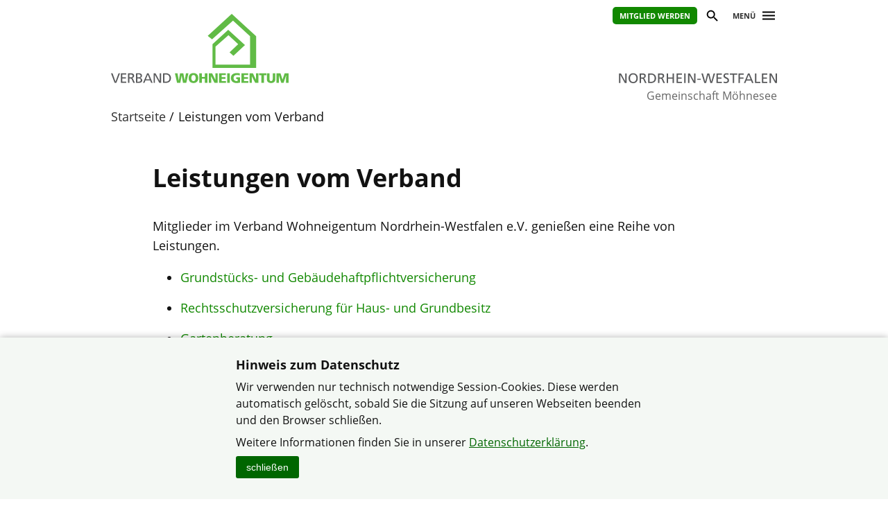

--- FILE ---
content_type: text/html; charset=utf-8
request_url: https://www.verband-wohneigentum.de/sg-moehnesee/on46778
body_size: 3614
content:
<!DOCTYPE html>

<html lang="de">
	<head>
		<meta charset="UTF-8">
		<title>Leistungen vom Verband | Verband Wohneigentum e. V.</title>
		<link rel="preconnect" href="https://www.verband-wohneigentum.de/" crossorigin>
		<link rel="dns-prefetch" href="https://www.verband-wohneigentum.de/">
		<meta name="viewport" id="viewport" content="width=device-width, initial-scale=1.0">
		<meta name="keywords" content="">
		<meta name="description" content="Wir bieten unseren Mitgliedern eine Fülle von Leistungen, die den unterschiedlichsten Interessen gerecht werden. Nutzen Sie diese Leistungen und sparen Sie Geld dank der vielen Partnerschaften und Sonderkonditionen unserer Vertragspartner ...">
		
		<link rel="preload" href="/gsys2/layout/ass03/main-v3.css?v=20240229a" as="style">
		<link rel="stylesheet" href="/gsys2/layout/ass03/main-v3.css?v=20240229a">

		<link rel="preload" href="/gsys2/assets/js/jquery-3.6.0.min.js" as="script">
		<script src="/gsys2/assets/js/jquery-3.6.0.min.js"></script>
		<script src="/gsys2/layout/ass03/main-v3.js?v=20230818a" defer></script>
		<script src="/gsys2/layout/ass03/fotoalbum/WidgetFotoalbum.js?v=20210623a" defer></script>
		<link rel="canonical" href="https://www.verband-wohneigentum.de/nrw-intern/on16669">
		<meta property="og:url" content="https://www.verband-wohneigentum.de/nrw-intern/on16669"><meta property="og:description" content="Wir bieten unseren Mitgliedern eine Fülle von Leistungen, die den unterschiedlichsten Interessen gerecht werden. Nutzen Sie diese Leistungen und sparen Sie Geld dank der vielen Partnerschaften und Sonderkonditionen unserer Vertragspartner ..."><meta property="og:type" content="article"><meta property="og:title" content="Leistungen vom Verband">
<meta name="twitter:card" content="summary_large_image"><meta property="twitter:url" content="https://www.verband-wohneigentum.de/nrw-intern/on16669"><meta property="twitter:description" content="Wir bieten unseren Mitgliedern eine Fülle von Leistungen, die den unterschiedlichsten Interessen gerecht werden. Nutzen Sie diese Leistungen und sparen Sie Geld dank der vielen Partnerschaften und Sonderkonditionen unserer Vertragspartner ..."><meta property="twitter:domain" content="www.verband-wohneigentum.de"><meta property="twitter:title" content="Leistungen vom Verband">
		
		<link rel="apple-touch-icon" sizes="180x180" href="/apple-touch-icon.png">
		<link rel="icon" type="image/png" sizes="32x32" href="/favicon-32x32.png">
		<link rel="icon" type="image/png" sizes="16x16" href="/favicon-16x16.png">
		<link rel="manifest" href="/site.webmanifest">
		
	</head>
	<body>
		<div id="MAIN">
			<div id="header" role="banner">
				<div id="headerblock1">
					<div id="Headerlinks">
						<div><ul>
						  <li><a class="header-mitglied" href="https://www.verband-wohneigentum.de/bv/on220570" target="_blank">Mitglied werden</a></li>
						  <li><a href="#suche" class="header-icon header-suche" id="header-btn-suche" title="Suche"><span>Suche</span></a></li>
						  <li><a href="#menu" class="menu-button" rel="nofollow" title="Menü"><span>Menü</span></a></li>
						</ul></div>
					</div>
					<a href="./" id="Logo" class="nrw" title="Logo: Landesverband Nordrhein-Westfalen"></a>
					<div id="LogoLVName" class="nrw"><span>Landesverband Nordrhein-Westfalen</span></div>
				</div>
				<div id="GemeinschaftName">Gemeinschaft M&ouml;hnesee
</div>
			</div>
			<div id="Suche-plane">
				<form action="on202590" method="post">
					<label><input type="search" name="q" value="" placeholder="Suchbegriff eingeben"></label> <input type="submit" value="suchen">
				</form>
			</div>
			<div id="Menu-plane" role="navigation">
			<ul><li ><a href="./on46773" >Startseite</a></li><li ><a href="./on50769" >Neuigkeiten</a></li><li ><a href="./on46774" >Über uns</a><ul><li><a href="./on46775">Bundesverband</a></li><li><a href="./on46776">Verband Wohneigentum Westfalen-Lippe e.V.</a></li><li><a href="./on46777">Unser Vorstand</a></li></ul></li><li  class="aktiv"><a href="./on46778"  class="aktiv">Leistungen vom Verband</a><ul><li><a href="./on46779">Haftpflichtversicherung</a></li><li><a href="./on46780">Rechtsschutzversicherung</a></li><li><a href="./on46781">Gartenberatung</a></li><li><a href="./on46782">Rechtsberatung</a></li><li><a href="./on46783">Steuerberatung</a></li><li><a href="./on46784">Bauberatung</a></li><li><a href="./on46785">Verbandszeitschrift</a></li></ul></li><li ><a href="./on50818" >Leistungen unserer Gemeinschaft</a><ul><li><a href="./on50821">Vergünstigungen bei heimischen Unternehmen</a></li><li><a href="./on50822">Geräteverleih</a></li><li><a href="./on50824">PKW-Rabatte</a></li></ul></li><li ><a href="./on46788" >Mitglied werden</a><ul><li><a href="./on46789">Kontakt</a></li></ul></li><li ><a href="./on46786" >Veranstaltungen</a></li><li ><a href="./on50816" >Mitgliederzeitschrift</a></li><li ><a href="./on50817" >Geräteverleih</a></li><li ><a href="./on50819" >Kontakt</a></li></ul>
			</div>
			<div id="Bread">
				<div id="Bread-plus"></div>
				<ul><li><a href="on46773">Startseite</a></li><li>Leistungen vom Verband</li></ul>
				<div id="Bread-plus-plane"></div>
			</div>
<div id="WIDGETSCHUTZ"></div>
			<div id="Content" class="areapage">
<main>
<h1 class="Template-TITEL">Leistungen vom Verband</h1>

<p>Mitglieder im Verband Wohneigentum Nordrhein-Westfalen e.V. genießen eine Reihe von Leistungen.</p><ul><li><p><a class="Template-URL" title="https://www.wohneigentum.nrw/versicherungen/haftpflicht" target="_blank" href="https://www.wohneigentum.nrw/versicherungen/haftpflicht">Grundstücks- und Gebäudehaftpflichtversicherung</a></p></li><li><p><a class="Template-URL" title="https://www.wohneigentum.nrw/versicherungen/rechtsschutz" target="_blank" href="https://www.wohneigentum.nrw/versicherungen/rechtsschutz">Rechtsschutzversicherung für Haus- und Grundbesitz</a></p></li><li><p><a class="Template-URL" title="https://www.wohneigentum.nrw/beratung/gartenberatung" target="_blank" href="https://www.wohneigentum.nrw/beratung/gartenberatung">Gartenberatung</a></p></li><li><p><a class="Template-URL" title="https://www.wohneigentum.nrw/beratung/rechtsberatung" target="_blank" href="https://www.wohneigentum.nrw/beratung/rechtsberatung">Rechtsberatung</a></p></li><li><p><a class="Template-URL" title="https://www.wohneigentum.nrw/beratung/steuerberatung" target="_blank" href="https://www.wohneigentum.nrw/beratung/steuerberatung">Steuerberatung</a></p></li><li><p><a class="Template-URL" title="https://www.wohneigentum.nrw/beratung/bau-und-wohnberatung" target="_blank" href="https://www.wohneigentum.nrw/beratung/bau-und-wohnberatung">Energie- und Bauberatung</a></p></li><li><p><a class="Template-URL" title="https://www.wohneigentum.nrw/bestellungen/immobiliencheck" target="_blank" href="https://www.wohneigentum.nrw/bestellungen/immobiliencheck">Immobilienbewertung</a></p></li><li><p><a class="Template-URL" title="https://www.wohneigentum.nrw/ueber-uns/kooperationspartner" target="_blank" href="https://www.wohneigentum.nrw/ueber-uns/kooperationspartner">Sonderkonditionen unserer Vertragspartner</a></p></li><li><p><a class="Template-URL" title="https://www.wohneigentum.nrw/veranstaltungen" target="_blank" href="https://www.wohneigentum.nrw/veranstaltungen">Lehrgänge und Seminare</a></p></li></ul><p>
<a href="https://www.wohneigentum.nrw/mitglied-werden/leistungen" target="_blank">Weitere Details sowie alle Leistungen im Überblick finden Sie hier.</a>
</p>
</main>
<div class="clear-both"></div>

				<ul id="ArticleFooter">

					<li class="desktop-only">
						<a href="javascript:print();" class="print">Seite drucken</a>
					</li>
					<li>
						
					</li>
				</ul>
			</div> 

			<div id="FooterLVs" role="contentinfo">
				<div id="FooterLVs-inner">
					<ul>
						<li><a class="bund" href="https://www.verband-wohneigentum.de/bv/" target="_blank">Bundesverband</a></li>
						<li><a class="bw" href="https://www.verband-wohneigentum.de/baden-wuerttemberg/" target="_blank">Baden-Württemberg</a></li>
						<li><a class="by" href="https://www.verband-wohneigentum.de/bayern/" target="_blank">Bayern</a></li>
						<li><a class="bb" href="https://www.verband-wohneigentum.de/berlin-brandenburg/" target="_blank">Berlin-Brandenburg</a></li>
						<li><a class="bg" href="https://www.verband-wohneigentum.de/brandenburg/" target="_blank">Brandenburg</a></li>
						<li><a class="hb" href="https://www.verband-wohneigentum.de/bremen/" target="_blank">Bremen</a></li> 
						<li><a class="hh" href="https://www.verband-wohneigentum.de/hamburg/" target="_blank">Hamburg</a></li>
						<li><a class="he" href="https://www.verband-wohneigentum.de/hessen/" target="_blank">Hessen</a></li>
						<li><a class="mv" href="https://www.verband-wohneigentum.de/mecklenburg-vorpommern/" target="_blank">Mecklenburg-Vorpommern</a></li>
						<li><a class="ns" href="https://www.meinvwe.de" target="_blank">Niedersachsen</a></li>
						<li><a class="nrw" href="https://www.wohneigentum.nrw" target="_blank">Nordrhein-Westfalen</a></li>
						<li><a class="rp" href="https://www.verband-wohneigentum.de/rheinland-pfalz/" target="_blank">Rheinland-Pfalz</a></li>
						<li><a class="sl" href="https://www.verband-wohneigentum.de/saarland/" target="_blank">Saarland</a></li>
						<li><a class="sa" href="https://www.verband-wohneigentum.de/sachsen/" target="_blank">Sachsen</a></li>
						<li><a class="sa" href="https://www.verband-wohneigentum.de/sachsen-anhalt/" target="_blank">Sachsen-Anhalt</a></li>
						<li><a class="sh" href="https://www.verband-wohneigentum.de/schleswig-holstein/" target="_blank">Schleswig-Holstein</a></li>
						<li><a class="th" href="http://www.siedlerbund-thueringen.de" target="_blank">Thüringen</a></li>
					</ul>
					
					<ul>
						<li><a href="https://www.fug-verlag.de" target="_blank">Mitgliedermagazin</a></li>
						<li><a href="https://www.gartenberatung.de" target="_blank">Gartenberatung</a></li>
					</ul>
				</div>
			</div>
			<div id="Footer">
				<div id="Footer-inner">
					<p>&copy; Gemeinschaft M&ouml;hnesee
 im Verband Wohneigentum NRW</p>
					<ul>
					<li><a href="https://www.verband-wohneigentum.de/datenschutz">Datenschutzerklärung</a></li><li><a href="on46791">Impressum</a></li><li><a href="on202589">Sitemap</a></li><li><a href="on46789">Kontakt</a></li>
					</ul>
				</div>
			</div>

		</div> <!-- #MAIN -->

		<div id="FixedHeader">
			<div id="FixedHeader-inner">
				<div class="logo"><a href="./"><img src="/gsys2/layout/ass03/vw-logo-ohne-haus.svg" alt="Logo Verband-Wohneigentum" ></a></div>
				<div class="menu"><a href="#menu" class="menu-button" rel="nofollow"><span>Menü</span></a></div>
			</div>
		</div>
<div id="COOKIEHINWEIS" class="visually-hidden">
<div class="Inhalt">
<h2>Hinweis zum Datenschutz</h2>
<p>Wir verwenden nur technisch notwendige Session-Cookies. Diese werden automatisch gelöscht, sobald 
Sie die Sitzung auf unseren Webseiten beenden und den Browser schließen.</p>
<p>Weitere Informationen finden Sie in unserer 
<a href="https://www.verband-wohneigentum.de/datenschutz" class="Template-URL" target="_blank">Datenschutzerklärung</a>.</p>
<button type="button" id="COOKIEHINWEIS-close">schließen</button>
</div>
</div><style>
#COOKIEHINWEIS {
	display: block;
	position: fixed;
	left: 0;
	right: 0;
	bottom: 0;
	background-color: #f4f8f4;
	box-shadow: 0 0 10px rgba(0,0,0,0.3);
	padding: 20px 15px 30px 15px;
	text-align: center;
	box-sizing: border-box;
}
#COOKIEHINWEIS > .Inhalt {
	text-align: left;
	margin: 0 auto;
	max-width: 600px;
	box-sizing: border-box;
	font-size: 16px;
	line-height: 150%;
	overflow: hidden;
}
#COOKIEHINWEIS h2 { font-size: 18px; line-height: 130%; font-weight: bold; margin: 8px 0; }
#COOKIEHINWEIS p { margin: 8px 0; }
#COOKIEHINWEIS a { color: #060; text-decoration: underline; }
#COOKIEHINWEIS a:hover { text-decoration: underline; }
#COOKIEHINWEIS-close {
	/*float: right;
	margin: 0px 0 0 30px;
	*/
	-webkit-appearance: none;
	appearance: none;
	border: 0px solid #000;
	font-size: 14px;
	line-height: 22px;
	background-color: #060;
	color: #fff;
	padding: 5px 15px;
	cursor: pointer;
	border-radius: 3px;
}
#COOKIEHINWEIS-close:hover {
	background-color: #3c3;
	color: #000;
}

</style>
<script>
	$(document).ready(function () {
		$("#COOKIEHINWEIS").slideDown();
		$("#COOKIEHINWEIS-close").click(function () {
			$("#COOKIEHINWEIS").slideUp();
		});
	});
</script>


	</body>
<script>
$("#FooterLVs a.nrw").addClass("aktiv");
</script>
</html>

--- FILE ---
content_type: text/css; charset=utf-8
request_url: https://www.verband-wohneigentum.de/gsys2/layout/ass03/main-v3.css?v=20240229a
body_size: 7844
content:
@font-face{font-family:'Open Sans';font-style:normal;font-weight:400;src:url("https://www.verband-wohneigentum.de/gsys2/layout/ass03/fonts/open-sans-v20-latin-regular.eot");src:local(""),url("https://www.verband-wohneigentum.de/gsys2/layout/ass03/fonts/open-sans-v20-latin-regular.eot?#iefix") format("embedded-opentype"),url("https://www.verband-wohneigentum.de/gsys2/layout/ass03/fonts/open-sans-v20-latin-regular.woff2") format("woff2"),url("https://www.verband-wohneigentum.de/gsys2/layout/ass03/fonts/open-sans-v20-latin-regular.woff") format("woff"),url("https://www.verband-wohneigentum.de/gsys2/layout/ass03/fonts/open-sans-v20-latin-regular.ttf") format("truetype"),url("https://www.verband-wohneigentum.de/gsys2/layout/ass03/fonts/open-sans-v20-latin-regular.svg#OpenSans") format("svg");font-display:swap}@font-face{font-family:'Open Sans';font-style:italic;font-weight:300;src:url("https://www.verband-wohneigentum.de/gsys2/layout/ass03/fonts/open-sans-v20-latin-300italic.eot");src:local(""),url("https://www.verband-wohneigentum.de/gsys2/layout/ass03/fonts/open-sans-v20-latin-300italic.eot?#iefix") format("embedded-opentype"),url("https://www.verband-wohneigentum.de/gsys2/layout/ass03/fonts/open-sans-v20-latin-300italic.woff2") format("woff2"),url("https://www.verband-wohneigentum.de/gsys2/layout/ass03/fonts/open-sans-v20-latin-300italic.woff") format("woff"),url("https://www.verband-wohneigentum.de/gsys2/layout/ass03/fonts/open-sans-v20-latin-300italic.ttf") format("truetype"),url("https://www.verband-wohneigentum.de/gsys2/layout/ass03/fonts/open-sans-v20-latin-300italic.svg#OpenSans") format("svg");font-display:swap}@font-face{font-family:'Open Sans';font-style:italic;font-weight:700;src:url("https://www.verband-wohneigentum.de/gsys2/layout/ass03/fonts/open-sans-v20-latin-700italic.eot");src:local(""),url("https://www.verband-wohneigentum.de/gsys2/layout/ass03/fonts/open-sans-v20-latin-700italic.eot?#iefix") format("embedded-opentype"),url("https://www.verband-wohneigentum.de/gsys2/layout/ass03/fonts/open-sans-v20-latin-700italic.woff2") format("woff2"),url("https://www.verband-wohneigentum.de/gsys2/layout/ass03/fonts/open-sans-v20-latin-700italic.woff") format("woff"),url("https://www.verband-wohneigentum.de/gsys2/layout/ass03/fonts/open-sans-v20-latin-700italic.ttf") format("truetype"),url("https://www.verband-wohneigentum.de/gsys2/layout/ass03/fonts/open-sans-v20-latin-700italic.svg#OpenSans") format("svg");font-display:swap}@font-face{font-family:'Open Sans';font-style:normal;font-weight:700;src:url("https://www.verband-wohneigentum.de/gsys2/layout/ass03/fonts/open-sans-v20-latin-700.eot");src:local(""),url("https://www.verband-wohneigentum.de/gsys2/layout/ass03/fonts/open-sans-v20-latin-700.eot?#iefix") format("embedded-opentype"),url("https://www.verband-wohneigentum.de/gsys2/layout/ass03/fonts/open-sans-v20-latin-700.woff2") format("woff2"),url("https://www.verband-wohneigentum.de/gsys2/layout/ass03/fonts/open-sans-v20-latin-700.woff") format("woff"),url("https://www.verband-wohneigentum.de/gsys2/layout/ass03/fonts/open-sans-v20-latin-700.ttf") format("truetype"),url("https://www.verband-wohneigentum.de/gsys2/layout/ass03/fonts/open-sans-v20-latin-700.svg#OpenSans") format("svg");font-display:swap}.desktop-only{display:block}.mobile-only{display:none}.visually-hidden{display:none}body,div,dl,dd,form,img,input,figure,menu{margin:0;padding:0}html{-webkit-box-sizing:border-box;box-sizing:border-box;-webkit-font-smoothing:antialiased;-moz-osx-font-smoothing:grayscale;-moz-text-size-adjust:none;-webkit-text-size-adjust:none;text-size-adjust:none;scroll-padding-top:120px;scroll-behavior:smooth}*,* :before,* :after{-webkit-box-sizing:inherit;box-sizing:inherit}.green-dark{color:#180}h1.seitentitel{display:none}.clearfix:after,.quickstart-step:after{clear:both;content:"";display:table;height:0;visibility:hidden}body,html{color:#121212;font:400 18px / 160% "open sans",helvetica,sans-serif;-moz-osx-font-smoothing:grayscale;-webkit-font-smoothing:antialiased;margin:0}body{margin:10px}h2.Template-ZWISCHENTITEL{font-size:24px;line-height:140%;margin:1em 0 0.8em 0}h5{font-size:21px;line-height:160%;font-weight:bold}p{margin:16px 0;padding:0}a{color:#303030;text-decoration:none}a:hover{color:#180;text-decoration:none}.seitentitel{margin:-10px -10px 10px -10px;padding:15px;background:silver;color:white}#MAIN{margin:0 auto;width:960px}.link-text{display:none}#header{position:relative}#header #headerblock1{display:flex;justify-content:space-between;flex-direction:row;flex-wrap:wrap;transform:0.3s order;margin-bottom:5px}#header #headerblock1 #Logo{order:2;flex:1 0 auto;width:220px;height:100px;background-image:url("/gsys2/layout/ass03/vw-logo.svg");background-position:left center;background-size:contain;background-repeat:no-repeat;transition:all 0.7s ease-in-out;margin-top:10px}#header #headerblock1 #Logo.gartenberatung{background-image:url("/gsys2/layout/ass03/vw-logo.svg")}#header #headerblock1 #LogoLVName{order:3;flex:1 0 auto;align-self:flex-end;text-align:right;width:300px;height:20px;background-image:none;background-position:right center;background-size:contain;background-repeat:no-repeat}#header #headerblock1 #LogoLVName>span{display:none}#header #headerblock1 #LogoLVName.bw{background-image:url("/gsys2/layout/ass03/lv-baden-wuerttemberg.svg")}#header #headerblock1 #LogoLVName.by{background-image:url("/gsys2/layout/ass03/lv-bayern.svg")}#header #headerblock1 #LogoLVName.bb{background-image:url("/gsys2/layout/ass03/lv-berlin-brandenburg.svg")}#header #headerblock1 #LogoLVName.bg{background-image:url("/gsys2/layout/ass03/lv-brandenburg.svg")}#header #headerblock1 #LogoLVName.hb{background-image:url("/gsys2/layout/ass03/lv-bremen.svg")}#header #headerblock1 #LogoLVName.hh{background-image:url("/gsys2/layout/ass03/lv-hamburg.svg")}#header #headerblock1 #LogoLVName.he{background-image:url("/gsys2/layout/ass03/lv-hessen.svg")}#header #headerblock1 #LogoLVName.mv{background-image:url("/gsys2/layout/ass03/lv-mecklenburg-vorpommern.svg")}#header #headerblock1 #LogoLVName.ni{background-image:url("/gsys2/layout/ass03/lv-niedersachsen.svg")}#header #headerblock1 #LogoLVName.nrw{background-image:url("/gsys2/layout/ass03/lv-nordrhein-westfalen.svg")}#header #headerblock1 #LogoLVName.rp{background-image:url("/gsys2/layout/ass03/lv-rheinland-pfalz.svg")}#header #headerblock1 #LogoLVName.sl{background-image:url("/gsys2/layout/ass03/lv-saarland.svg")}#header #headerblock1 #LogoLVName.sa{background-image:url("/gsys2/layout/ass03/lv-sachsen-anhalt.svg")}#header #headerblock1 #LogoLVName.sx{background-image:url("/gsys2/layout/ass03/lv-sachsen.svg")}#header #headerblock1 #LogoLVName.sh{background-image:url("/gsys2/layout/ass03/lv-schleswig-holstein.svg")}#header #headerblock1 #LogoLVName.th{background-image:url("/gsys2/layout/ass03/lv-thueringen.svg")}#header #headerblock1 #LogoLVName.gartenberatung{background-image:url("/gsys2/layout/ass03/lv-gartenberatung-2210.svg");height:60px}#header #GemeinschaftName{font-size:16px;line-height:150%;text-align:right;margin-bottom:4px;margin-top:6px;color:#666666}#headerblock2{display:flex;justify-content:space-between}#Menu{display:flex;justify-content:flex-start;flex:0 1 40px;transform:0.3s;align-self:flex-end;order:1;font-size:21px;line-height:24px;margin:0 0 -7px 0;font-weight:500}#Menu>a.menu-button{padding:4px;border-radius:5px;margin:0;text-decoration:none}#Menu>a.menu-button>span{display:none}#Menu>a.menu-button:before{content:"";padding-left:24px;background-image:url("/gsys2/layout/ass03/baseline-menu-24px.svg");background-repeat:no-repeat;background-position:left center;transition:background-position 0.3s ease-in-out}#Menu>a.menu-button.aktiv{background-color:#f0f6f0}#Menu>a.menu-button.aktiv:before{background-image:url("/gsys2/layout/ass03/baseline-close-24px.svg")}#Menu>a:hover{background-color:#f0f6f0}#Menu-plane{display:none;margin:0 0 10px 0;background-color:#f4f8f4;padding:20px 30px;font-size:24px;line-height:180%;border-radius:4px}#Menu-plane>ul{margin:0;padding:0;list-style:none}#Menu-plane>ul>li{margin:0;padding:0}#Menu-plane>ul>li>a{text-decoration:none;display:block;font-weight:bold;color:#060}#Menu-plane>ul>li>a:hover{text-decoration:underline}#Menu-plane>ul>li>ul{font-weight:normal;font-size:18px;line-height:180%;margin:0 0 20px 0px;transition:0.4s margin;padding:0;list-style:none;display:flex;justify-content:flex-start;flex-wrap:wrap}#Menu-plane>ul>li>ul>li{margin:0;padding:0;display:block;width:33%;min-width:250px}#Menu-plane>ul>li>ul>li>a{text-decoration:none}#Menu-plane>ul>li>ul>li>a.aktiv{font-weight:bold}#Suche{font-size:18px;line-height:41px;margin:0 0 0 20px;transition:padding 0.3s}#Suche>a{text-decoration:none;display:block}#Suche>a>span{display:none}#Suche>a:before{line-height:inerit;content:"";padding-left:25px;background-image:url("/gsys2/layout/ass03/baseline-search-24px.svg");background-repeat:no-repeat;background-position:left center}#header-btn-suche.aktiv{border-radius:9px}#Suche-plane{display:none;background-color:#f4f8f4;padding:20px 30px;line-height:41px;margin-bottom:20px;border-radius:4px}#Suche-plane>form{display:flex;flex-wrap:nowrap;justify-content:space-between;align-items:center}#Suche-plane>form>label{flex-grow:3;margin-right:20px}#Suche-plane>form>label>input[type=search]{-webkit-appearance:none;background-color:#f4f8f4;font-size:18px;line-height:25px;font-family:robota,sans-serif;border:2px solid #e7e7e7;width:100%;padding:10px;margin:8px 20px 8px 0;box-sizing:border-box;background-color:white}#Suche-plane>form>input[type=submit]{-webkit-appearance:none;background-color:#fff;font-size:18px;width:120px;line-height:25px;font-family:robota,sans-serif;padding:8px 20px;margin:8px 0;box-sizing:border-box;border:3px solid #bbb;border-radius:8px}#aktuellesThema::before{content:"";border-left:2px solid black;margin:0 15px}#MenuSub{font-size:18px;line-height:41px;border-top:2px solid #aaa}#MenuSub>#MenuSub-plus{display:block;float:right}#MenuSub>#MenuSub-plus>a{display:block;padding:0px 0px}#MenuSub>#MenuSub-plus>a.mehr:before{content:"";padding-left:40px;background-image:url("/gsys2/layout/ass03/baseline-add-24px.svg");background-repeat:no-repeat;background-position:right center;transition:background-position 0.3s ease-in-out}#MenuSub>#MenuSub-plus>a.mehr:hover{background-color:#f4f8f4}#MenuSub>#MenuSub-plus>a.mehr:hover::before{background-position:center}#MenuSub>#MenuSub-plus>a.schliessen::before{content:"";padding-left:40px;background-image:url("/gsys2/layout/ass03/baseline-close-24px.svg");background-repeat:no-repeat;background-position:center}#MenuSub>#MenuSub-plus.aktiv{background-color:#f4f8f4}#MenuSub>#MenuSub-plus-plane{display:none;margin:0 -10px;background-color:#f4f8f4;padding:20px 30px;border-bottom:2px solid #aaa}#MenuSub>#MenuSub-plus-plane>ul{margin:0;padding:0;list-style:none}#MenuSub>#MenuSub-plus-plane>ul>li{margin:0;padding:0}#MenuSub>#MenuSub-plus-plane>ul>li>a{text-decoration:none;display:block}#MenuSub>#MenuSub-plus-plane>ul>li>a:hover{text-decoration:underline}#MenuSub>ul{display:flex;justify-content:flex-start;list-style:none;margin:0;padding:0px 0;overflow:hidden}#MenuSub>ul>li{margin:0;padding:0;display:block}#MenuSub>ul>li>a{text-decoration:none;white-space:nowrap;display:block;margin-right:20px}#MenuSub>ul>li>a:hover{color:#900}#MenuSub.menu-open{border-top-width:0}#Headerlinks{font-size:11px;line-height:25px;text-transform:uppercase;font-weight:bold;position:absolute;right:0px}#Headerlinks>div>ul{display:inline;margin:0;padding:0;list-style:none;display:flex;justify-content:center;flex-wrap:wrap-reverse}#Headerlinks>div>ul>li{margin:0;padding:0;margin-left:8px}#Headerlinks>div>ul>li>a{text-decoration:none}#Headerlinks>div>ul>li a.header-mitglied{display:inline-block;padding:0px 10px;background-color:#180;color:white;border-radius:5px}#Headerlinks>div>ul>li a.header-icon{display:block;position:relative;height:31px}#Headerlinks>div>ul>li a.header-icon>span{display:none}#Headerlinks>div>ul>li a.header-icon:before{content:"";padding-left:25px;height:31px;padding-top:4px;padding-bottom:4px;background-position:right center;background-size:contain;background-repeat:no-repeat;background-size:22px}#Headerlinks>div>ul>li a.header-twitter:before{background-image:url("/gsys2/layout/ass03/social-media/twitter.svg")}#Headerlinks>div>ul>li a.header-x:before{background-image:url("/gsys2/layout/ass03/social-media/x.svg")}#Headerlinks>div>ul>li a.header-facebook:before{background-image:url("/gsys2/layout/ass03/social-media/facebook.svg")}#Headerlinks>div>ul>li a.header-instagram:before{background-image:url("/gsys2/layout/ass03/social-media/instagram.svg")}#Headerlinks>div>ul>li a.header-youtube:before{background-image:url("/gsys2/layout/ass03/social-media/youtube.svg")}#Headerlinks>div>ul>li a.header-pinterest:before{background-image:url("/gsys2/layout/ass03/social-media/pinterest.svg")}#Headerlinks>div>ul>li a.header-google:before{background-image:url("/gsys2/layout/ass03/social-media/google.svg")}#Headerlinks>div>ul>li a.header-linkedin:before{background-image:url("/gsys2/layout/ass03/social-media/linkedin.svg")}#Headerlinks>div>ul>li a.header-suche:before{background-image:url("/gsys2/layout/ass03/baseline-search-24px.svg")}#Headerlinks>div>ul>li>a.menu-button{line-height:25px;padding:6px 0 6px 10px;border-radius:5px;margin:0;text-decoration:none}#Headerlinks>div>ul>li>a.menu-button>span{display:inline-block;margin-right:7px}#Headerlinks>div>ul>li>a.menu-button:after{content:"";padding-right:24px;background-image:url("/gsys2/layout/ass03/baseline-menu-24px.svg");background-repeat:no-repeat;background-position:right center;transition:background-position 0.3s ease-in-out}#Headerlinks>div>ul>li>a.menu-button.aktiv:after{background-image:url("/gsys2/layout/ass03/baseline-close-24px.svg")}#FixedHeader{display:none;position:fixed;z-index:1000;left:0;top:0;right:0;background-color:#fff;box-shadow:0 6px 0px rgba(77,77,77,0.2)}#FixedHeader>div#FixedHeader-inner{margin:0 auto;max-width:960px;display:flex;flex-flow:row nowrap;justify-content:space-between;align-items:center;height:50px}#FixedHeader>div#FixedHeader-inner>div.logo{width:260px;text-align:center;padding:0 15px 0 15px;box-sizing:border-box}#FixedHeader>div#FixedHeader-inner>div.logo>a>img{width:100%}#FixedHeader>div#FixedHeader-inner>div.menu{width:60px}#FixedHeader>div#FixedHeader-inner>div.menu>a.menu-button{display:block;position:relative;width:60px;height:50px;background-image:url("/gsys2/layout/ass03/baseline-menu-24px.svg");background-repeat:no-repeat;background-position:center}#FixedHeader>div#FixedHeader-inner>div.menu>a.menu-button>span{display:none}#FixedHeader>div#FixedHeader-inner>div.menu>a.menu-button.aktiv{background-image:url("/gsys2/layout/ass03/baseline-close-24px.svg")}#Bread{position:relative;font-size:18px;line-height:160%}#Bread>ul{display:flex;justify-content:flex-start;overflow:hidden;margin:0;padding:0;list-style:none}#Bread>ul>li{margin:0;padding:0;display:block}#Bread>ul>li>a{text-decoration:none;font-weight:normal;white-space:nowrap}#Bread>ul>li:before{content:"/";margin:0 0.3em}#Bread>ul>li:first-child::before{margin:0;content:none}#Bread>ul>li.bread-dotted:before{content:"/ ... /"}#Bread>#Bread-plus{display:block;float:right}#Bread>#Bread-plus>a{display:block;padding:0px 0px}#Bread>#Bread-plus>a.mehr:before{content:"";padding-left:40px;background-image:url("/gsys2/layout/ass03/baseline-add-24px.svg");background-repeat:no-repeat;background-position:right center;transition:background-position 0.3s ease-in-out}#Bread>#Bread-plus>a.mehr:hover{background-color:#f4f8f4}#Bread>#Bread-plus>a.mehr:hover::before{background-position:center}#Bread>#Bread-plus>a.schliessen::before{content:"";padding-left:40px;background-image:url("/gsys2/layout/ass03/baseline-close-24px.svg");background-repeat:no-repeat;background-position:center}#Bread>#Bread-plus-plus.aktiv{background-color:#f4f8f4}#Bread>#Bread-plus-plane{border:0px solid #999;padding:20px;background-color:#f4f8f4;position:absolute;width:100%;display:none}#Bread>#Bread-plus-plane>ul{margin:0;padding:0;list-style:none}#Bread>#Bread-plus-plane>ul>li{display:block;margin:0;padding:0}#Bread>#Bread-plus-plane>ul>li>a{text-decoration:none;display:block;padding:5px 20px}#Bread>#Bread-plus-plane>ul>li>a:hover{background-color:#e0f0e0}#Bread:hover>#Bread-plus-plane{display:none}ul#ArticleFooter{margin:80px 0;padding:0;list-style:none;display:grid;grid-template-columns:1fr 1fr}ul#ArticleFooter li{margin:0;padding:0}ul#ArticleFooter li a.print{display:block;padding-left:34px;background-image:url("/gsys2/layout/ass03/outline-print-24px.svg");background-repeat:no-repeat;background-position:left center;text-decoration:none}ul#ArticleFooter li a.share-icon>span{display:none}ul#ArticleFooter li a.share-icon{margin:0px;display:inline-block;padding:5px}ul#ArticleFooter li a.share-icon:before{content:"";padding:4px 0 4px 25px;background-position:center;background-repeat:no-repeat;background-size:22px}ul#ArticleFooter li a.share-icon:hover{background-color:rgba(0,150,0,0.1);border-radius:5px}ul#ArticleFooter li a.share-email:before{background-image:url("/gsys2/layout/ass03/outline-email-24px.svg")}ul#ArticleFooter li a.share-twitter:before{background-image:url("/gsys2/layout/ass03/social-media/x.svg")}ul#ArticleFooter li a.share-facebook:before{background-image:url("/gsys2/layout/ass03/social-media/facebook.svg")}ul#ArticleFooter li:last-child{text-align:right}@media only screen and (max-width: 700px){ul#ArticleFooter{grid-template-columns:1fr}}#FooterLVs{margin:40px 0 30px 0;font-size:16px;line-height:150%}#FooterLVs #FooterLVs-inner{background-color:#f4f8f4;background-image:url("/gsys2/layout/ass03/deutschlandkarte-gr.svg");background-position:10px 20px;background-repeat:no-repeat;background-size:80px 80px;padding:10px 30px 10px 90px;border-radius:4px}#FooterLVs #FooterLVs-inner>ul{display:flex;justify-content:center;flex-wrap:wrap;margin:15px 0;padding:0;list-style:none}#FooterLVs #FooterLVs-inner>ul>li{padding:0;margin:0 8px}#FooterLVs #FooterLVs-inner a{color:#180;text-decoration:none}#FooterLVs #FooterLVs-inner a.aktiv{font-weight:bold;text-decoration:none}#Footer{background-color:transparent;padding:20px 30px 60px 30px;box-sizing:border-box;text-align:center;border-top:0px solid #ccc;font-size:16px;line-height:150%;color:#666}#Footer #Footer-inner a{text-decoration:none;color:#180}#Footer #Footer-inner a:hover{color:#180;text-decoration:underline}#Footer #Footer-inner p{margin:0 0 8px 0}#Footer #Footer-inner>ul{display:flex;justify-content:center;flex-wrap:wrap;margin:0;padding:0;list-style:none}#Footer #Footer-inner>ul>li{margin-right:10px}#Content{margin:30px 60px 70px 60px}#Content h1.Template-TITEL{font-size:36px;line-height:140%;margin:50px 0 30px 0}#Content h1.Template-TITEL>span.Template-SUBTITEL{display:block;font-weight:normal;font-size:28px;line-height:140%}#Content h1.Template-TITEL.Template-has-kaesten{margin-left:0px}#Content h1.Template-TITEL.Template-has-kaesten+p.Template-INTRO{margin-left:0px}#Content h2.Template-ZTITEL{font-size:21px;line-height:140%;margin:0 0 12px 0;padding-top:12px}#Content p.Template-INTRO{font-weight:bold;color:#555}#Content a{color:#180;text-decoration:none}#Content a:hover{text-decoration:underline}#Content div.Kasten{box-sizing:border-box;padding:20px 40px;background-color:#f4f8f4;border-radius:8px}#WIDGETSCHUTZ{font-size:14px;line-height:130%;margin-bottom:12px;text-align:right}#WIDGETSCHUTZ a{color:#090;text-decoration:underline}@media only screen and (max-width: 960px){#MAIN{width:100%;box-sizing:border-box}}@media only screen and (max-width: 700px){.desktop-only{display:none}.mobile-only{display:block}body{margin:10px 15px;font:400 17px / 160% "open sans",helvetica,sans-serif}h5{font-size:16px;line-height:160%;font-weight:bold}#header{justify-content:space-between}#header #headerblock1{width:100%;display:flex;justify-content:space-between;flex-direction:row;flex-wrap:wrap}#header #headerblock1 #Logo{height:70px;width:40%;margin:10px 0 0 0;order:2}#header #headerblock1 #LogoLVName{height:14px;align-self:flex-end}#header #GemeinschaftName{font-size:14px;line-height:150%;margin:4px -15px 8px -15px;padding:0 15px 8px 15px;border-bottom:1px solid #ddd}#header #Headerlinks{display:block;position:relative;left:0;right:0;text-align:center;order:1;flex:0 1 100%}#header #Headerlinks>div{margin:0 -15px;border-bottom:1px solid #ddd;padding-bottom:4px}#header #Headerlinks>div>ul{justify-content:flex-end;margin:0 12px 0 15px}#header #Headerlinks>div>ul>li>a.menu-button>span{display:none}#Menu{order:3;flex:0 1 auto;align-self:center}#Menu>a.menu-button{padding:10px 5px}#Menu>a.menu-button>span{display:none}#Menu>a.menu-button:before{background-position:center}#Menu>a.menu-button.aktiv{background-color:transparent}#Menu-plane{font-size:20px;line-height:180%}#Menu-plane>ul>li>ul{margin-left:30px}#Menu-plane>ul>li>ul>li{width:100%}#Bread{font-size:16px;line-height:160%}#aktuellesThema{display:none}#xMenuSub{display:none}#Content{margin:30px 0px 30px 0px}#Content h1.Template-TITEL{font-size:24px;line-height:140%;margin:20px 0 30px 0}#Content h1.Template-TITEL>span.Template-SUBTITEL{display:block;font-weight:normal;font-size:20px;line-height:140%}#Content h1.Template-TITEL.Template-has-kaesten{margin-left:0px}#Content h1.Template-TITEL.Template-has-kaesten+p.Template-INTRO{margin-left:0px}#Content h2.Template-ZTITEL{font-size:18px;line-height:140%;margin:0 0 12px 0;padding-top:12px}#Content.areapage{margin:0px 0px 30px 0px}#Suche>a>span{display:none}#FooterLVs{margin:0 -15px -10px -15px;font-size:14px;line-height:160%}#FooterLVs #FooterLVs-inner{background-size:60px;padding-left:70px;padding-right:15px;border-radius:0}#Footer{margin:0 -15px -10px -15px;padding:20px 15px 40px 15px;font-size:14px;line-height:160%}}.clear-left{clear:left}.clear-both{clear:both}@media only print{#Headerlinks{display:none}#FooterLVs{display:none}#Menu-plane{display:none}#header{border-bottom:1px solid black}#Footer{border-top:1px solid black}#ArticleFooter{display:none}figure{display:none}}figure.Template-IMG{margin:24px -60px 24px -60px}figure.Template-IMG img{width:100%;height:auto}figure.Template-IMG figcaption{font-size:15px;line-height:140%;font-style:normal;color:#555;margin:4px 60px 0 60px}figure.Template-IMG figcaption>.Template-IMG-Copyright{margin-left:0em}figure.normal{margin:24px 0}figure.normal figcaption{margin:4px 0 0 0}figure.Template-IMG-C{margin:24px auto;text-align:center}figure.Template-IMG-L,figure.Template-IMG-LOHNE{margin:8px 40px 24px 0;float:left}figure.Template-IMG-R,figure.Template-IMG-ROHNE{margin:8px 0px 24px 40px;float:right}figure.Template-IMG-C figcaption,figure.Template-IMG-L figcaption,figure.Template-IMG-LOHNE figcaption,figure.Template-IMG-R figcaption,figure.Template-IMG-ROHNE figcaption{text-align:left;margin-right:0;margin-left:0}figure.Template-IMG-Darstellung-klein{width:35%;min-width:220px}figure.Template-IMG-Darstellung-mittel{width:60%;min-width:350px}figure.Template-IMG-L.Template-IMG-Darstellung-mittel,figure.Template-IMG-LOHNE.Template-IMG-Darstellung-mittel{margin-left:-60px}figure.Template-IMG-R.Template-IMG-Darstellung-mittel,figure.Template-IMG-ROHNE.Template-IMG-Darstellung-mittel{margin-right:-60px}figure.Template-IMG-Darstellung-l{max-width:100%}figure.Template-IMG-L.Template-IMG-Darstellung-gross{float:none;margin-right:0}figure.Template-IMG-R.Template-IMG-Darstellung-gross{float:none;margin-left:0}.Template-BOX figure.Template-IMG-L,.Template-BOX figure.Template-IMG-LOHNE{margin-left:-30px}.Template-BOX figure.Template-IMG-L>figcaption,.Template-BOX figure.Template-IMG-LOHNE>figcaption{margin-left:30px}.Template-BOX figure.Template-IMG-R,.Template-BOX figure.Template-IMG-ROHNE{margin-right:-30px}.Template-BOX figure.Template-IMG-R>figcaption,.Template-BOX figure.Template-IMG-ROHNE>figcaption{margin-right:30px}@media only screen and (max-width: 700px){figure.Template-IMG{margin:20px -15px 20px -15px}figure.Template-IMG figcaption{margin:4px 15px 0 15px;font-size:13px;line-height:160%}figure.normal{margin:36px -15px}figure.normal figcaption{margin:4px 10px 0 10px}figure.Template-IMG-L.Template-IMG-Darstellung-klein,figure.Template-IMG-L.Template-IMG-Darstellung-mittel{margin-left:-15px;margin-right:20px}figure.Template-IMG-L.Template-IMG-Darstellung-klein figcaption,figure.Template-IMG-L.Template-IMG-Darstellung-mittel figcaption{margin-left:15px}figure.Template-IMG-R.Template-IMG-Darstellung-klein,figure.Template-IMG-R.Template-IMG-Darstellung-mittel{margin-right:-15px;margin-left:20px}figure.Template-IMG-R.Template-IMG-Darstellung-klein figcaption,figure.Template-IMG-R.Template-IMG-Darstellung-mittel figcaption{margin-right:15px}}@media only screen and (max-width: 500px){figure.Template-IMG-L.Template-IMG-Darstellung-mittel,figure.Template-IMG-R.Template-IMG-Darstellung-mittel{box-sizing:border-box;margin-left:0px;margin-right:0px;float:none;width:100%}figure.Template-IMG-L.Template-IMG-Darstellung-mittel figcaption,figure.Template-IMG-R.Template-IMG-Darstellung-mittel figcaption{margin-left:0px;margin-right:0px}}#Content section.box{margin:40px -60px 30px -60px;display:none;flex-wrap:wrap;flex-direction:row;justify-content:space-between}#Content section.box>.boxitem{border-radius:5px;border:1px solid #e7e7e7;overflow:hidden;background:#fff;width:32.25%;flex:0 1 32.25%;box-sizing:border-box;padding:0;margin-bottom:15px;font-size:15px;line-height:140%;cursor:pointer;box-shadow:0 0 15px rgba(0,0,0,0.05)}#Content section.box>.boxitem>a{position:relative}#Content section.box>.boxitem>a>img{transition:all 0.3s ease-in-out;width:100%;height:auto}#Content section.box>.boxitem>a>span{position:absolute;right:10px;bottom:10px;color:white;font-size:12px;line-height:140%;text-shadow:0 0 3px #000}#Content section.box>.boxitem>a:hover>span{text-decoration:none;color:white}#Content section.box>.boxitem>header{padding:20px 25px;font-size:18px;line-height:150%}#Content section.box>.boxitem>header p{margin-bottom:0}#Content section.box>.boxitem>header p>a{text-decoration:none;color:#000}#Content section.box>.boxitem>header>h2{font-size:22px;font-weight:normal;line-height:150%;margin:0}#Content section.box>.boxitem>header>h2>a{text-decoration:none;color:#000}#Content section.box>.boxitem>header>h2>a>span.Thema{display:block;font-size:15px;text-transform:uppercase;font-weight:bold;color:#777;line-height:150%}#Content section.box>.boxitem>header>h2>a:hover{text-decoration:none;color:#180}#Content section.box>.boxitem>p{margin:0px 15px 8px 15px}#Content section.box>.boxitem:hover{box-shadow:0 0 15px rgba(0,0,0,0.12)}#Content section.box>.boxitem:hover>a>img{filter:brightness(108%)}#Content section.box>.boxitem-dummy{border-style:dotted;cursor:default}#Content section.box>.boxitembig{width:66.12%;flex:0 1 66.12%}#Content section.box>.boxitembig>header>h2{font-size:28px}#Content section.box>.boxitemsuperbig{width:100%;flex:0 1 100%}#Content section.box>.boxitemsuperbig>header>h2{font-size:28px}#Content section.box>.boxitemmini>a{display:none}#Content section.box>.boxitemmini>header>p{display:none}@media only screen and (max-width: 960px){#MAIN{margin:0;width:100%}}@media only screen and (max-width: 700px){#Content section.box{margin:6px -10px 6px -10px;display:block}#Content section.box>.boxitem{width:100%;flex:none;padding:0}#Content section.box>.boxitem>header{padding:15px 15px;font-size:14px;line-height:150%}#Content section.box>.boxitem>header>h2{font-size:18px;font-weight:normal;line-height:150%;margin:0}#Content section.box>.boxitem>header>h2 span.Thema{display:block;font-size:13px}#Content section.box>.boxitem>header>p{margin-top:12px;margin-bottom:0}#Content section.box>.boxitembig>header>h2,#Content section.box>.boxitembig>header h2,#Content section.box>.boxitemsuperbig>header>h2,#Content section.box>.boxitemsuperbig>header h2{font-weight:normal;font-size:22px;line-height:150%}}form.mForm-form{margin:30px 0}form.mForm-form .mForm-zwischentitel{font-size:14px;font-weight:bold;border-bottom:1px solid #ccc;padding-bottom:5px;margin:0 0 10px 0}form.mForm-form .erforderlich{color:#555;float:right;font-size:13px;line-height:140%;margin-left:10px}form.mForm-form label.mForm-label{display:block;padding:0px;margin:10px 0;cursor:pointer}form.mForm-form label.mForm-label>span{display:block;font-size:18px;color:#444;font-weight:normal;padding:8px 0 4px 0;line-height:140%}form.mForm-form span.mForm-inputfield-outer{display:block;padding:0 !important;margin:0 !important}form.mForm-form input.mForm-inputfield,form.mForm-form textarea.mForm-inputfield,form.mForm-form select.mForm-inputfield{box-sizing:border-box;font:400 18px / 160% "open sans",helvetica,sans-serif;padding:4px 8px;margin:0;width:100%;border:2px solid #ada;border-radius:4px;display:block;resize:none}form.mForm-form select.mForm-inputfield{width:auto;display:inline;min-width:200px;padding-top:4px}form.mForm-form input.mForm-inputfield:focus,form.mForm-form textarea.mForm-inputfield:focus,form.mForm-form select.mForm-inputfield:focus{outline:none;box-shadow:0 0 5px rgba(0,0,0,0.1);border-color:#6a6}form.mForm-form .mForm-check label span{color:#000;font-size:12px;font-weight:normal}form.mForm-form input.mForm-checkbox{float:left;width:35px;margin-top:10px}form.mForm-form div.mForm-buttons{margin:30px 0 20px 0;padding:0}form.mForm-form span.mForm-checkbox-label{display:block;overflow:hidden}form.mForm-form .mForm-submit{box-sizing:border-box;font:400 18px / 160% "open sans",helvetica,sans-serif;border-radius:5px;background-color:#ccf0cc;border:3px solid #ccf0cc;color:#444;cursor:pointer;font-weight:bold;margin-right:5px;padding:2px 15px}form.mForm-form .mForm-submit:hover{background:#9c9;border-color:#9c9;color:black}form.mForm-form .mForm-submitCancel{font-weight:normal}form.mForm-form label.mForm-labelradio{padding:4px 0 0 0;display:block;font-size:100%}form.mForm-form label.mForm-labelradio span{margin-left:0px;vertical-align:middle}form.mForm-form .mForm-marginleft{margin-left:170px}form.mForm-form .mForm-frage{font-size:13px;padding:10px 0;margin:0}form.mForm-form .mForm-frage-floatleft{float:left;width:150px;font-size:13px;padding:4px 0}form.mForm-form .mForm-fieldset{border:0;margin:0;padding:0}form.mForm-form .mForm-fieldset legend{margin:0 0 10px 0;padding:0;font-size:16px;line-height:22px;font-weight:bold}form.mForm-form hr{border-left:0px;border-right:0px;border-top:1px solid #d4d4d4;border-bottom:1px solid #fff;margin:12px 0;padding:0;height:0}form.mForm-form div.mForm-fehler-box{background-color:#fdd;padding:10px 20px;margin:0px 0px 4px 0px;text-align:center;font-size:13px;font-weight:bold;color:#000;line-height:17px;border-radius:4px;box-shadow:0px 2px 3px #999;text-shadow:1px 1px 1px #fff}form.mForm-form div.mForm-fehler-box-dunkel{background-color:#d00;color:#fff;padding:10px 20px;margin:0px 0px 8px 0px !important;text-align:center;font-size:13px;line-height:17px;box-shadow:0px 2px 3px #999;text-shadow:1px 1px 1px #000}form.mForm-form .mForm-fehler-block{border-top:1px solid #d4d4d4;border-bottom:1px solid #fff;margin:8px 0}form.mForm-form .mForm-fehler-block-inner{border-bottom:1px solid #d4d4d4;border-top:0px solid #fff;background-color:#d00;color:#fff;padding:10px 20px;text-align:center;font-weight:normal;text-shadow:0px -1px 0px #555;letter-spacing:0px}form.mForm-form .mForm-fehler-block p{margin:0;padding:0;font-size:13px}form.mForm-form div.mForm-fehler-box-dunkel p{margin:0;padding:0}form.mForm-form .mForm-fehlerfeld input,form.mForm-form .mForm-fehlerfeld textarea,form.mForm-form .mForm-fehlerfeld select{border-color:#a00;background-color:#fcc}form.mForm-form .mForm-fehlertext{font-size:15px;line-height:140%;color:#d00}form.mForm-form .mForm-50{width:50%}form.mForm-form .mForm-float-50,form.mForm-form .mForm-float-40,form.mForm-form .mForm-float-35,form.mForm-form .mForm-float-30,form.mForm-form .mForm-float-20{overflow:hidden;float:left;width:50%;margin-right:10px}form.mForm-form .mForm-float-40{width:40%}form.mForm-form .mForm-float-35{width:35%}form.mForm-form .mForm-float-30{width:30%}form.mForm-form .mForm-float-20{width:20%}form.mForm-form .mForm-float-start{clear:left}form.mForm-form .mForm-float-ende{overflow:hidden}form.mForm-form .mForm-infoblock{margin:0;padding:0 20px}form.mForm-form .mForm-item-checkbox{margin-top:0px}form.mForm-form .mForm-Formular-Item{margin:5px 0}form.mForm-form .mForm-Feldbreite-klein{width:30%}form.mForm-form .mForm-Feldbreite-mittel{width:60%}form.mForm-form .mForm-Formular-Item-read{margin:30px 0}ul.Sitemap-ul{padding-left:30px}ul.Sitemap-ul li{margin:25px 0}ul.Sitemap-ul h5.Sitemap-Name{font-size:21px;line-height:140%;margin:0;padding:0}ul.Sitemap-ul p.Sitemap-Teaser{margin-top:0px;font-size:smaller}.Template-BOX{background-color:#f4f8f4;margin:25px 0;padding:1px 30px;border-radius:3px}.Template-BOX>h3.Template-BOX-h3{margin:20px 0}.Template-BLOCK{position:relative;clear:both;height:0px}.Template-MITTE{text-align:center}.Template-RECHTS{text-align:right}div.SpaceMax{position:relative;height:50px}div.SpaceMid{position:relative;height:30px}div.SpaceMin{position:relative;height:25px}.Template-SWORT{color:#800000}.Template-MIME{margin:20px 0}.Template-MIME .Template-MIME-Name{background-image:url("/gsys2/layout/ass03/insert_drive_file-24px.svg");background-repeat:no-repeat;background-position:left center;padding-left:30px;font-weight:bold}.Template-MIME .Template-MIME-Name>span{font-weight:normal}.Template-MIME .Template-MIME-Beschreibung p{padding-left:30px;margin:0}.Template-DATUM{color:#888;font-weight:bold;padding-right:6px;display:block}.Template-LLI{margin-left:2em;list-style:square}@media only screen and (max-width: 700px){.Template-BOX{margin-left:-15px;margin-right:-15px;padding:1px 15px}}article.Template-NAVIGATION{margin:24px 0;padding:0}article.Template-NAVIGATION>header{overflow:hidden}article.Template-NAVIGATION>header h5{margin:0}article.Template-NAVIGATION>header p{margin:0}article.Template-NAVIGATION_TEASBILD>div.Template-NAVIGATION-image,article.Template-NAVIGATION_TEASBILDOHNE>div.Template-NAVIGATION-image{position:relative;float:left;margin-top:8px;margin-right:30px}article.Template-NAVIGATION_TEASBILD>div.Template-NAVIGATION-image img,article.Template-NAVIGATION_TEASBILDOHNE>div.Template-NAVIGATION-image img{width:300px}article.Template-NAVIGATION_TEASBILD>div.Template-NAVIGATION-image span.copyright,article.Template-NAVIGATION_TEASBILDOHNE>div.Template-NAVIGATION-image span.copyright{position:absolute;right:5px;bottom:15px;left:5px;color:white;font-size:12px;line-height:140%;text-align:right;text-shadow:0 0 3px #000}@media only screen and (max-width: 960px){article.Template-NAVIGATION{margin:20px 0;padding:0}article.Template-NAVIGATION>header p{margin:0 0 12px 0}article.Template-NAVIGATION_TEASBILD>div.Template-NAVIGATION-image,article.Template-NAVIGATION_TEASBILDOHNE>div.Template-NAVIGATION-image{float:left;width:35%;margin-top:6px;margin-right:20px}article.Template-NAVIGATION_TEASBILD>div.Template-NAVIGATION-image img,article.Template-NAVIGATION_TEASBILDOHNE>div.Template-NAVIGATION-image img{width:100%}}@media print{#FixedHeader{display:none !important}#ArticleFooter{display:none !important}}iframe.YoutubeVideo-flex{border-radius:4px}div.externalContent{position:relative;background-color:#EBF8EC;border-radius:4px;box-sizing:border-box;width:100%;text-align:center;box-shadow:inset 0 0 40px #9AD9A188}div.externalContent>.externalContent-Hinweis{padding:15% 20px}div.externalContent>.externalContent-Hinweis>p{text-align:center}div.externalContent-Youtube{background-position:center;background-size:cover;background-blend-mode:overlay}@media only screen and (max-width: 960px){div.externalContent>.externalContent-Hinweis{padding:5% 20px;font-size:smaller;line-height:1.4em}}div.externalContent-Amazon{padding:15px;font-size:12px;line-height:140%}div.externalContent-Disclaimer{text-align:center;font-size:11px;line-height:140%}div.externalContent-Disclaimer>a{text-decoration:none}.Fotoalbum{display:none}.FotoBrowser-outer{margin:24px -60px 24px -60px;position:relative}.FotoBrowser{position:relative;box-sizing:border-box;width:100%;border-radius:3px;border:1px solid #e0e0e0;overflow:hidden;outline:none}.FotoBrowser:focus{border-color:#6af;box-shadow:1px 1px 3px rgba(0,0,0,0.1)}.FotoBrowser-rechts{position:absolute;right:0;top:0px;width:280px;bottom:0;background-image:url("/gsys2/layout/ass03/fotoalbum/right_arrow.png");background-position:right center;background-repeat:no-repeat}.FotoBrowser-links{position:absolute;left:0px;top:0px;width:280px;bottom:0;background-image:url("/gsys2/layout/ass03/fotoalbum/left_arrow.png");background-position:left center;background-repeat:no-repeat}.FotoBrowser-navigation{padding:5px 10px;position:relative}a.FotoBrowser-vorher{display:block;float:left}a.FotoBrowser-naechstes{display:block;float:right}.FotoBrowser-bildnummer{text-align:center}.FotoBrowser-ansicht{position:relative;width:100%;height:460px;padding:0px 0}.FotoBrowser-image{position:relative;text-align:center;aspect-ratio:4 / 3;width:100%;height:460px;background-position:center;background-repeat:no-repeat;background-size:contain}.FotoBrowser-image img{display:none}.FotoBrowser-preview{position:relative;height:72px;width:100%;overflow:hidden}.FotoBrowser-preview-ul{position:absolute;left:0;top:0;height:81px;overflow:hidden;width:auto;white-space:nowrap;margin:0;padding:4px 4px 4px 4px;list-style:none}.FotoBrowser-preview-li{position:relative;margin:0 2px;list-style:none;display:inline-block;padding:2px;line-height:0;width:55px;height:55px}.FotoBrowser-preview-img{border:2px solid #fff;margin:0;padding:0;width:55px;height:55px}.FotoBrowser-preview-selected .FotoBrowser-preview-img{border-color:white;box-shadow:0 0 8px rgba(0,150,0,0.8)}.FotoBrowser-bildtext{padding:5px 20px;border-top:1px solid #e0e0e0}.FotoBrowser-bildtext-beschreibung{font-size:16px;line-height:180%;font-style:normal;color:#666}.FotoBrowser-bildtext-beschreibung>p:after{content:"";display:block;clear:both}.FotoBrowser-bildtext-copyright{float:right;margin-left:10px}@media only screen and (max-width: 700px){.FotoBrowser-outer{margin:36px -15px 36px -15px}}


--- FILE ---
content_type: image/svg+xml; charset=utf-8
request_url: https://www.verband-wohneigentum.de/gsys2/layout/ass03/lv-nordrhein-westfalen.svg
body_size: 4552
content:
<?xml version="1.0" encoding="UTF-8" standalone="no"?><!DOCTYPE svg PUBLIC "-//W3C//DTD SVG 1.1//EN" "http://www.w3.org/Graphics/SVG/1.1/DTD/svg11.dtd"><svg width="100%" height="100%" viewBox="0 0 769 60" version="1.1" xmlns="http://www.w3.org/2000/svg" xmlns:xlink="http://www.w3.org/1999/xlink" xml:space="preserve" xmlns:serif="http://www.serif.com/" style="fill-rule:evenodd;clip-rule:evenodd;stroke-linejoin:round;stroke-miterlimit:2;"><g id="LV-Name"><rect x="0" y="0" width="768.805" height="60" style="fill:none;"/><g><path d="M85.197,59.284l5.97,0l0,-34.268l0.12,0l18.865,34.268l7.641,0l0,-41.671l-5.97,0l0,33.551l-0.119,0l-18.388,-33.551l-8.119,0l0,41.671Z" style="fill:#58595b;fill-rule:nonzero;"/><path d="M132.539,38.448c0,-8.477 4.537,-16.357 13.731,-16.298c9.194,-0.059 13.731,7.821 13.731,16.298c0,8.299 -4.119,16.298 -13.731,16.298c-9.611,0 -13.731,-7.999 -13.731,-16.298Zm-6.328,0c0,12.657 7.343,21.552 20.059,21.552c12.716,0 20.059,-8.895 20.059,-21.552c0,-12.358 -7.402,-21.551 -20.059,-21.551c-12.656,0 -20.059,9.193 -20.059,21.551Z" style="fill:#58595b;fill-rule:nonzero;"/><path d="M174.449,59.284l5.97,0l0,-18.507l3.582,0c3.164,0 5.134,0 6.985,4.059l6.387,14.448l6.806,0l-7.88,-16.597c-1.314,-2.567 -2.209,-3.463 -4.06,-4.179l0,-0.119c4.836,-0.836 8.597,-4.418 8.597,-9.493c0,-9.97 -7.94,-11.283 -16.179,-11.283l-10.208,0l0,41.671Zm5.97,-36.417l5.731,0c5.492,0 8.358,2.388 8.358,6.149c0,4 -3.343,6.507 -9.015,6.507l-5.074,0l0,-12.656Z" style="fill:#58595b;fill-rule:nonzero;"/><path d="M210.925,59.284l12.298,0c13.731,0 22.209,-7.224 22.209,-21.194c0,-12.835 -9.851,-20.477 -22.209,-20.477l-12.298,0l0,41.671Zm5.97,-36.417l6.985,0c8.597,0 15.224,5.731 15.224,15.462c0,10.746 -5.672,15.701 -15.94,15.701l-6.269,0l0,-31.163Z" style="fill:#58595b;fill-rule:nonzero;"/><path d="M254.029,59.284l5.97,0l0,-18.507l3.582,0c3.164,0 5.134,0 6.984,4.059l6.388,14.448l6.806,0l-7.88,-16.597c-1.314,-2.567 -2.209,-3.463 -4.06,-4.179l0,-0.119c4.836,-0.836 8.597,-4.418 8.597,-9.493c0,-9.97 -7.94,-11.283 -16.179,-11.283l-10.208,0l0,41.671Zm5.97,-36.417l5.731,0c5.492,0 8.358,2.388 8.358,6.149c0,4 -3.343,6.507 -9.015,6.507l-5.074,0l0,-12.656Z" style="fill:#58595b;fill-rule:nonzero;"/><path d="M291.162,59.284l5.97,0l0,-18.985l19.94,0l0,18.985l5.97,0l0,-41.671l-5.97,0l0,17.432l-19.94,0l0,-17.432l-5.97,0l0,41.671Z" style="fill:#58595b;fill-rule:nonzero;"/><path d="M334.265,59.284l23.343,0l0,-5.254l-17.373,0l0,-13.731l15.821,0l0,-5.254l-15.821,0l0,-12.178l17.373,0l0,-5.254l-23.343,0l0,41.671Z" style="fill:#58595b;fill-rule:nonzero;"/><rect x="367.16" y="17.613" width="5.97" height="41.671" style="fill:#58595b;fill-rule:nonzero;"/><path d="M383.697,59.284l5.97,0l0,-34.268l0.119,0l18.865,34.268l7.642,0l0,-41.671l-5.97,0l0,33.551l-0.119,0l-18.388,-33.551l-8.119,0l0,41.671Z" style="fill:#58595b;fill-rule:nonzero;"/><rect x="423.815" y="40.956" width="15.343" height="4.537" style="fill:#58595b;fill-rule:nonzero;"/><path d="M454.143,59.284l7.999,0l9.135,-36.417l0.119,0l9.074,36.417l7.702,0l12.835,-41.671l-6.328,0l-9.97,35.701l-0.119,0l-9.015,-35.701l-8.477,0l-8.896,35.701l-0.119,0l-9.97,-35.701l-6.567,0l12.597,41.671Z" style="fill:#58595b;fill-rule:nonzero;"/><path d="M506.738,59.284l23.343,0l0,-5.254l-17.373,0l0,-13.731l15.821,0l0,-5.254l-15.821,0l0,-12.178l17.373,0l0,-5.254l-23.343,0l0,41.671Z" style="fill:#58595b;fill-rule:nonzero;"/><path d="M559.394,18.389c-2.866,-1.015 -6.149,-1.492 -8.896,-1.492c-7.522,0 -13.372,3.94 -13.372,11.343c0,12.955 17.91,10.387 17.91,19.701c0,4.895 -4.776,6.805 -8.179,6.805c-3.045,0 -6.627,-1.194 -8.657,-2.029l-0.597,5.552c2.746,0.895 5.612,1.731 8.537,1.731c8.358,0 15.224,-3.522 15.224,-12.418c0,-13.731 -17.91,-11.88 -17.91,-19.88c0,-4.358 3.94,-5.552 7.283,-5.552c3.105,0 4.776,0.538 7.821,1.732l0.836,-5.493Z" style="fill:#58595b;fill-rule:nonzero;"/><path d="M577.781,59.284l5.97,0l0,-36.417l12.955,0l0,-5.254l-31.88,0l0,5.254l12.955,0l0,36.417Z" style="fill:#58595b;fill-rule:nonzero;"/><path d="M602.318,59.284l5.97,0l0,-18.985l15.462,0l0,-5.254l-15.462,0l0,-12.178l16.179,0l0,-5.254l-22.149,0l0,41.671Z" style="fill:#58595b;fill-rule:nonzero;"/><path d="M625.72,59.284l6.269,0l4.238,-10.508l20.418,0l4.238,10.508l6.508,0l-17.612,-41.671l-6.268,0l-17.791,41.671Zm29.014,-15.403l-16.596,0l8.298,-20.656l8.298,20.656Z" style="fill:#58595b;fill-rule:nonzero;"/><path d="M673.361,59.284l23.402,0l0,-5.254l-17.432,0l0,-36.417l-5.97,0l0,41.671Z" style="fill:#58595b;fill-rule:nonzero;"/><path d="M703.569,59.284l23.343,0l0,-5.254l-17.373,0l0,-13.731l15.82,0l0,-5.254l-15.82,0l0,-12.178l17.373,0l0,-5.254l-23.343,0l0,41.671Z" style="fill:#58595b;fill-rule:nonzero;"/><path d="M736.404,59.284l5.97,0l0,-34.268l0.119,0l18.865,34.268l7.642,0l0,-41.671l-5.97,0l0,33.551l-0.119,0l-18.388,-33.551l-8.119,0l0,41.671Z" style="fill:#58595b;fill-rule:nonzero;"/></g></g></svg>